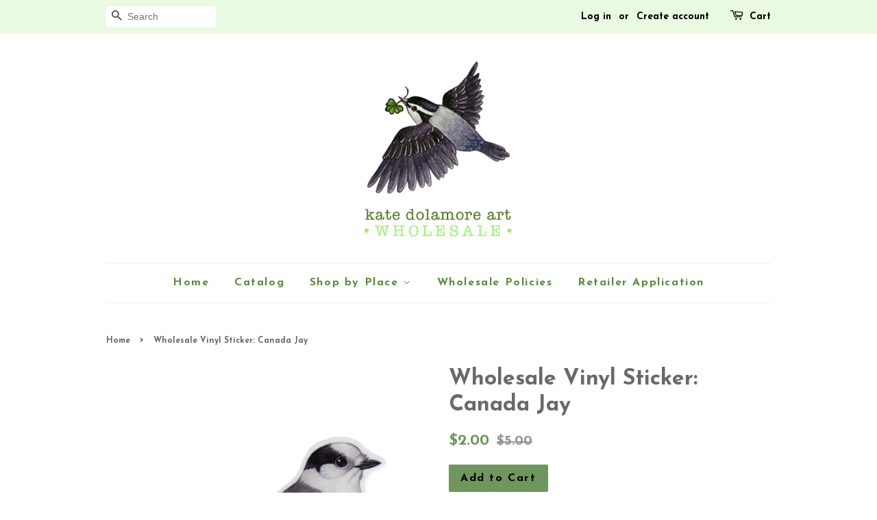

--- FILE ---
content_type: text/html; charset=utf-8
request_url: https://wholesale.katedolamore.com/products/wholesale-vinyl-sticker-canada-jay-1
body_size: 16848
content:
<!doctype html>
<!--[if lt IE 7]><html class="no-js lt-ie9 lt-ie8 lt-ie7" lang="en"> <![endif]-->
<!--[if IE 7]><html class="no-js lt-ie9 lt-ie8" lang="en"> <![endif]-->
<!--[if IE 8]><html class="no-js lt-ie9" lang="en"> <![endif]-->
<!--[if IE 9 ]><html class="ie9 no-js"> <![endif]-->
<!--[if (gt IE 9)|!(IE)]><!--> <html class="no-js"> <!--<![endif]-->
<head>

  <!-- Basic page needs ================================================== -->
  <meta charset="utf-8">
  <meta http-equiv="X-UA-Compatible" content="IE=edge,chrome=1">

  

  <!-- Title and description ================================================== -->
  <title>
  Wholesale Vinyl Sticker: Canada Jay &ndash; Kate Dolamore Art Wholesale
  </title>

  
  <meta name="description" content="Wholesale minimum: 6* This sticker featuring my watercolor painting of a Canada Jay is made of a durable vinyl, laminated to protect against scratches, rain, and sun. It measures 3.75&quot; inches across and has a matte finish. It can be used on water bottles, laptops, cars, planners, mail boxes, etc.   This item is loose w">
  

  <!-- Social meta ================================================== -->
  

  <meta property="og:type" content="product">
  <meta property="og:title" content="Wholesale Vinyl Sticker: Canada Jay">
  <meta property="og:url" content="https://wholesale.katedolamore.com/products/wholesale-vinyl-sticker-canada-jay-1">
  
  <meta property="og:image" content="http://wholesale.katedolamore.com/cdn/shop/products/grayjaysticker_grande.jpg?v=1679923546">
  <meta property="og:image:secure_url" content="https://wholesale.katedolamore.com/cdn/shop/products/grayjaysticker_grande.jpg?v=1679923546">
  
  <meta property="og:price:amount" content="2.00">
  <meta property="og:price:currency" content="USD">


  <meta property="og:description" content="Wholesale minimum: 6* This sticker featuring my watercolor painting of a Canada Jay is made of a durable vinyl, laminated to protect against scratches, rain, and sun. It measures 3.75&quot; inches across and has a matte finish. It can be used on water bottles, laptops, cars, planners, mail boxes, etc.   This item is loose w">

<meta property="og:site_name" content="Kate Dolamore Art Wholesale">


  <meta name="twitter:card" content="summary">



  <meta name="twitter:title" content="Wholesale Vinyl Sticker: Canada Jay">
  <meta name="twitter:description" content="
Wholesale minimum: 6*

This sticker featuring my watercolor painting of a Canada Jay is made of a durable vinyl, laminated to protect against scratches, rain, and sun. It measures 3.75&quot; inches across">



  <!-- Helpers ================================================== -->
  <link rel="canonical" href="https://wholesale.katedolamore.com/products/wholesale-vinyl-sticker-canada-jay-1">
  <meta name="viewport" content="width=device-width,initial-scale=1">
  <meta name="theme-color" content="#6f975d">

  <!-- CSS ================================================== -->
  <link href="//wholesale.katedolamore.com/cdn/shop/t/2/assets/timber.scss.css?v=164130058898774514331696184163" rel="stylesheet" type="text/css" media="all" />
  <link href="//wholesale.katedolamore.com/cdn/shop/t/2/assets/theme.scss.css?v=141395370519575186381696184163" rel="stylesheet" type="text/css" media="all" />

  

  
    
    
    <link href="//fonts.googleapis.com/css?family=Josefin+Sans:700" rel="stylesheet" type="text/css" media="all" />
  


  
    
    
    <link href="//fonts.googleapis.com/css?family=Josefin+Sans:700" rel="stylesheet" type="text/css" media="all" />
  



  <script>
    window.theme = window.theme || {};

    var theme = {
      strings: {
        zoomClose: "Close (Esc)",
        zoomPrev: "Previous (Left arrow key)",
        zoomNext: "Next (Right arrow key)"
      },
      settings: {
        // Adding some settings to allow the editor to update correctly when they are changed
        themeBgImage: false,
        customBgImage: '',
        enableWideLayout: false,
        typeAccentTransform: false,
        typeAccentSpacing: true,
        baseFontSize: '16px',
        headerBaseFontSize: '32px',
        accentFontSize: '16px'
      },
      variables: {
        mediaQueryMedium: 'screen and (max-width: 768px)',
        bpSmall: false
      },
      moneyFormat: "${{amount}}"
    }

    document.documentElement.className = document.documentElement.className.replace('no-js', 'supports-js');
  </script>

  <!-- Header hook for plugins ================================================== -->
  <script>window.performance && window.performance.mark && window.performance.mark('shopify.content_for_header.start');</script><meta id="shopify-digital-wallet" name="shopify-digital-wallet" content="/33876017289/digital_wallets/dialog">
<meta name="shopify-checkout-api-token" content="f8a188d94c890dd79ea5a6d189faee78">
<meta id="in-context-paypal-metadata" data-shop-id="33876017289" data-venmo-supported="false" data-environment="production" data-locale="en_US" data-paypal-v4="true" data-currency="USD">
<link rel="alternate" type="application/json+oembed" href="https://wholesale.katedolamore.com/products/wholesale-vinyl-sticker-canada-jay-1.oembed">
<script async="async" src="/checkouts/internal/preloads.js?locale=en-US"></script>
<script id="apple-pay-shop-capabilities" type="application/json">{"shopId":33876017289,"countryCode":"US","currencyCode":"USD","merchantCapabilities":["supports3DS"],"merchantId":"gid:\/\/shopify\/Shop\/33876017289","merchantName":"Kate Dolamore Art Wholesale","requiredBillingContactFields":["postalAddress","email"],"requiredShippingContactFields":["postalAddress","email"],"shippingType":"shipping","supportedNetworks":["visa","masterCard","amex","discover","elo","jcb"],"total":{"type":"pending","label":"Kate Dolamore Art Wholesale","amount":"1.00"},"shopifyPaymentsEnabled":true,"supportsSubscriptions":true}</script>
<script id="shopify-features" type="application/json">{"accessToken":"f8a188d94c890dd79ea5a6d189faee78","betas":["rich-media-storefront-analytics"],"domain":"wholesale.katedolamore.com","predictiveSearch":true,"shopId":33876017289,"locale":"en"}</script>
<script>var Shopify = Shopify || {};
Shopify.shop = "kate-dolamore-art-wholesale.myshopify.com";
Shopify.locale = "en";
Shopify.currency = {"active":"USD","rate":"1.0"};
Shopify.country = "US";
Shopify.theme = {"name":"Theme export  shop-katedolamore-com-minimal  25...","id":89456312457,"schema_name":"Minimal","schema_version":"3.3.0","theme_store_id":null,"role":"main"};
Shopify.theme.handle = "null";
Shopify.theme.style = {"id":null,"handle":null};
Shopify.cdnHost = "wholesale.katedolamore.com/cdn";
Shopify.routes = Shopify.routes || {};
Shopify.routes.root = "/";</script>
<script type="module">!function(o){(o.Shopify=o.Shopify||{}).modules=!0}(window);</script>
<script>!function(o){function n(){var o=[];function n(){o.push(Array.prototype.slice.apply(arguments))}return n.q=o,n}var t=o.Shopify=o.Shopify||{};t.loadFeatures=n(),t.autoloadFeatures=n()}(window);</script>
<script id="shop-js-analytics" type="application/json">{"pageType":"product"}</script>
<script defer="defer" async type="module" src="//wholesale.katedolamore.com/cdn/shopifycloud/shop-js/modules/v2/client.init-shop-cart-sync_BT-GjEfc.en.esm.js"></script>
<script defer="defer" async type="module" src="//wholesale.katedolamore.com/cdn/shopifycloud/shop-js/modules/v2/chunk.common_D58fp_Oc.esm.js"></script>
<script defer="defer" async type="module" src="//wholesale.katedolamore.com/cdn/shopifycloud/shop-js/modules/v2/chunk.modal_xMitdFEc.esm.js"></script>
<script type="module">
  await import("//wholesale.katedolamore.com/cdn/shopifycloud/shop-js/modules/v2/client.init-shop-cart-sync_BT-GjEfc.en.esm.js");
await import("//wholesale.katedolamore.com/cdn/shopifycloud/shop-js/modules/v2/chunk.common_D58fp_Oc.esm.js");
await import("//wholesale.katedolamore.com/cdn/shopifycloud/shop-js/modules/v2/chunk.modal_xMitdFEc.esm.js");

  window.Shopify.SignInWithShop?.initShopCartSync?.({"fedCMEnabled":true,"windoidEnabled":true});

</script>
<script id="__st">var __st={"a":33876017289,"offset":-18000,"reqid":"3d7e4125-a2f2-4acc-a46f-d9863f66f918-1769443727","pageurl":"wholesale.katedolamore.com\/products\/wholesale-vinyl-sticker-canada-jay-1","u":"4ed910a8f77e","p":"product","rtyp":"product","rid":7178409902217};</script>
<script>window.ShopifyPaypalV4VisibilityTracking = true;</script>
<script id="captcha-bootstrap">!function(){'use strict';const t='contact',e='account',n='new_comment',o=[[t,t],['blogs',n],['comments',n],[t,'customer']],c=[[e,'customer_login'],[e,'guest_login'],[e,'recover_customer_password'],[e,'create_customer']],r=t=>t.map((([t,e])=>`form[action*='/${t}']:not([data-nocaptcha='true']) input[name='form_type'][value='${e}']`)).join(','),a=t=>()=>t?[...document.querySelectorAll(t)].map((t=>t.form)):[];function s(){const t=[...o],e=r(t);return a(e)}const i='password',u='form_key',d=['recaptcha-v3-token','g-recaptcha-response','h-captcha-response',i],f=()=>{try{return window.sessionStorage}catch{return}},m='__shopify_v',_=t=>t.elements[u];function p(t,e,n=!1){try{const o=window.sessionStorage,c=JSON.parse(o.getItem(e)),{data:r}=function(t){const{data:e,action:n}=t;return t[m]||n?{data:e,action:n}:{data:t,action:n}}(c);for(const[e,n]of Object.entries(r))t.elements[e]&&(t.elements[e].value=n);n&&o.removeItem(e)}catch(o){console.error('form repopulation failed',{error:o})}}const l='form_type',E='cptcha';function T(t){t.dataset[E]=!0}const w=window,h=w.document,L='Shopify',v='ce_forms',y='captcha';let A=!1;((t,e)=>{const n=(g='f06e6c50-85a8-45c8-87d0-21a2b65856fe',I='https://cdn.shopify.com/shopifycloud/storefront-forms-hcaptcha/ce_storefront_forms_captcha_hcaptcha.v1.5.2.iife.js',D={infoText:'Protected by hCaptcha',privacyText:'Privacy',termsText:'Terms'},(t,e,n)=>{const o=w[L][v],c=o.bindForm;if(c)return c(t,g,e,D).then(n);var r;o.q.push([[t,g,e,D],n]),r=I,A||(h.body.append(Object.assign(h.createElement('script'),{id:'captcha-provider',async:!0,src:r})),A=!0)});var g,I,D;w[L]=w[L]||{},w[L][v]=w[L][v]||{},w[L][v].q=[],w[L][y]=w[L][y]||{},w[L][y].protect=function(t,e){n(t,void 0,e),T(t)},Object.freeze(w[L][y]),function(t,e,n,w,h,L){const[v,y,A,g]=function(t,e,n){const i=e?o:[],u=t?c:[],d=[...i,...u],f=r(d),m=r(i),_=r(d.filter((([t,e])=>n.includes(e))));return[a(f),a(m),a(_),s()]}(w,h,L),I=t=>{const e=t.target;return e instanceof HTMLFormElement?e:e&&e.form},D=t=>v().includes(t);t.addEventListener('submit',(t=>{const e=I(t);if(!e)return;const n=D(e)&&!e.dataset.hcaptchaBound&&!e.dataset.recaptchaBound,o=_(e),c=g().includes(e)&&(!o||!o.value);(n||c)&&t.preventDefault(),c&&!n&&(function(t){try{if(!f())return;!function(t){const e=f();if(!e)return;const n=_(t);if(!n)return;const o=n.value;o&&e.removeItem(o)}(t);const e=Array.from(Array(32),(()=>Math.random().toString(36)[2])).join('');!function(t,e){_(t)||t.append(Object.assign(document.createElement('input'),{type:'hidden',name:u})),t.elements[u].value=e}(t,e),function(t,e){const n=f();if(!n)return;const o=[...t.querySelectorAll(`input[type='${i}']`)].map((({name:t})=>t)),c=[...d,...o],r={};for(const[a,s]of new FormData(t).entries())c.includes(a)||(r[a]=s);n.setItem(e,JSON.stringify({[m]:1,action:t.action,data:r}))}(t,e)}catch(e){console.error('failed to persist form',e)}}(e),e.submit())}));const S=(t,e)=>{t&&!t.dataset[E]&&(n(t,e.some((e=>e===t))),T(t))};for(const o of['focusin','change'])t.addEventListener(o,(t=>{const e=I(t);D(e)&&S(e,y())}));const B=e.get('form_key'),M=e.get(l),P=B&&M;t.addEventListener('DOMContentLoaded',(()=>{const t=y();if(P)for(const e of t)e.elements[l].value===M&&p(e,B);[...new Set([...A(),...v().filter((t=>'true'===t.dataset.shopifyCaptcha))])].forEach((e=>S(e,t)))}))}(h,new URLSearchParams(w.location.search),n,t,e,['guest_login'])})(!0,!0)}();</script>
<script integrity="sha256-4kQ18oKyAcykRKYeNunJcIwy7WH5gtpwJnB7kiuLZ1E=" data-source-attribution="shopify.loadfeatures" defer="defer" src="//wholesale.katedolamore.com/cdn/shopifycloud/storefront/assets/storefront/load_feature-a0a9edcb.js" crossorigin="anonymous"></script>
<script data-source-attribution="shopify.dynamic_checkout.dynamic.init">var Shopify=Shopify||{};Shopify.PaymentButton=Shopify.PaymentButton||{isStorefrontPortableWallets:!0,init:function(){window.Shopify.PaymentButton.init=function(){};var t=document.createElement("script");t.src="https://wholesale.katedolamore.com/cdn/shopifycloud/portable-wallets/latest/portable-wallets.en.js",t.type="module",document.head.appendChild(t)}};
</script>
<script data-source-attribution="shopify.dynamic_checkout.buyer_consent">
  function portableWalletsHideBuyerConsent(e){var t=document.getElementById("shopify-buyer-consent"),n=document.getElementById("shopify-subscription-policy-button");t&&n&&(t.classList.add("hidden"),t.setAttribute("aria-hidden","true"),n.removeEventListener("click",e))}function portableWalletsShowBuyerConsent(e){var t=document.getElementById("shopify-buyer-consent"),n=document.getElementById("shopify-subscription-policy-button");t&&n&&(t.classList.remove("hidden"),t.removeAttribute("aria-hidden"),n.addEventListener("click",e))}window.Shopify?.PaymentButton&&(window.Shopify.PaymentButton.hideBuyerConsent=portableWalletsHideBuyerConsent,window.Shopify.PaymentButton.showBuyerConsent=portableWalletsShowBuyerConsent);
</script>
<script data-source-attribution="shopify.dynamic_checkout.cart.bootstrap">document.addEventListener("DOMContentLoaded",(function(){function t(){return document.querySelector("shopify-accelerated-checkout-cart, shopify-accelerated-checkout")}if(t())Shopify.PaymentButton.init();else{new MutationObserver((function(e,n){t()&&(Shopify.PaymentButton.init(),n.disconnect())})).observe(document.body,{childList:!0,subtree:!0})}}));
</script>
<link id="shopify-accelerated-checkout-styles" rel="stylesheet" media="screen" href="https://wholesale.katedolamore.com/cdn/shopifycloud/portable-wallets/latest/accelerated-checkout-backwards-compat.css" crossorigin="anonymous">
<style id="shopify-accelerated-checkout-cart">
        #shopify-buyer-consent {
  margin-top: 1em;
  display: inline-block;
  width: 100%;
}

#shopify-buyer-consent.hidden {
  display: none;
}

#shopify-subscription-policy-button {
  background: none;
  border: none;
  padding: 0;
  text-decoration: underline;
  font-size: inherit;
  cursor: pointer;
}

#shopify-subscription-policy-button::before {
  box-shadow: none;
}

      </style>

<script>window.performance && window.performance.mark && window.performance.mark('shopify.content_for_header.end');</script>

  

<!--[if lt IE 9]>
<script src="//cdnjs.cloudflare.com/ajax/libs/html5shiv/3.7.2/html5shiv.min.js" type="text/javascript"></script>
<link href="//wholesale.katedolamore.com/cdn/shop/t/2/assets/respond-proxy.html" id="respond-proxy" rel="respond-proxy" />
<link href="//wholesale.katedolamore.com/search?q=ad62da12dc65474d767588c3fca754ab" id="respond-redirect" rel="respond-redirect" />
<script src="//wholesale.katedolamore.com/search?q=ad62da12dc65474d767588c3fca754ab" type="text/javascript"></script>
<![endif]-->


  <script src="//ajax.googleapis.com/ajax/libs/jquery/2.2.3/jquery.min.js" type="text/javascript"></script>

  <!--[if (gt IE 9)|!(IE)]><!--><script src="//wholesale.katedolamore.com/cdn/shop/t/2/assets/lazysizes.min.js?v=172743651710887164711582687669" async="async"></script><!--<![endif]-->
  <!--[if lte IE 9]><script src="//wholesale.katedolamore.com/cdn/shop/t/2/assets/lazysizes.min.js?v=172743651710887164711582687669"></script><![endif]-->

  
  
  
  

<link href="https://monorail-edge.shopifysvc.com" rel="dns-prefetch">
<script>(function(){if ("sendBeacon" in navigator && "performance" in window) {try {var session_token_from_headers = performance.getEntriesByType('navigation')[0].serverTiming.find(x => x.name == '_s').description;} catch {var session_token_from_headers = undefined;}var session_cookie_matches = document.cookie.match(/_shopify_s=([^;]*)/);var session_token_from_cookie = session_cookie_matches && session_cookie_matches.length === 2 ? session_cookie_matches[1] : "";var session_token = session_token_from_headers || session_token_from_cookie || "";function handle_abandonment_event(e) {var entries = performance.getEntries().filter(function(entry) {return /monorail-edge.shopifysvc.com/.test(entry.name);});if (!window.abandonment_tracked && entries.length === 0) {window.abandonment_tracked = true;var currentMs = Date.now();var navigation_start = performance.timing.navigationStart;var payload = {shop_id: 33876017289,url: window.location.href,navigation_start,duration: currentMs - navigation_start,session_token,page_type: "product"};window.navigator.sendBeacon("https://monorail-edge.shopifysvc.com/v1/produce", JSON.stringify({schema_id: "online_store_buyer_site_abandonment/1.1",payload: payload,metadata: {event_created_at_ms: currentMs,event_sent_at_ms: currentMs}}));}}window.addEventListener('pagehide', handle_abandonment_event);}}());</script>
<script id="web-pixels-manager-setup">(function e(e,d,r,n,o){if(void 0===o&&(o={}),!Boolean(null===(a=null===(i=window.Shopify)||void 0===i?void 0:i.analytics)||void 0===a?void 0:a.replayQueue)){var i,a;window.Shopify=window.Shopify||{};var t=window.Shopify;t.analytics=t.analytics||{};var s=t.analytics;s.replayQueue=[],s.publish=function(e,d,r){return s.replayQueue.push([e,d,r]),!0};try{self.performance.mark("wpm:start")}catch(e){}var l=function(){var e={modern:/Edge?\/(1{2}[4-9]|1[2-9]\d|[2-9]\d{2}|\d{4,})\.\d+(\.\d+|)|Firefox\/(1{2}[4-9]|1[2-9]\d|[2-9]\d{2}|\d{4,})\.\d+(\.\d+|)|Chrom(ium|e)\/(9{2}|\d{3,})\.\d+(\.\d+|)|(Maci|X1{2}).+ Version\/(15\.\d+|(1[6-9]|[2-9]\d|\d{3,})\.\d+)([,.]\d+|)( \(\w+\)|)( Mobile\/\w+|) Safari\/|Chrome.+OPR\/(9{2}|\d{3,})\.\d+\.\d+|(CPU[ +]OS|iPhone[ +]OS|CPU[ +]iPhone|CPU IPhone OS|CPU iPad OS)[ +]+(15[._]\d+|(1[6-9]|[2-9]\d|\d{3,})[._]\d+)([._]\d+|)|Android:?[ /-](13[3-9]|1[4-9]\d|[2-9]\d{2}|\d{4,})(\.\d+|)(\.\d+|)|Android.+Firefox\/(13[5-9]|1[4-9]\d|[2-9]\d{2}|\d{4,})\.\d+(\.\d+|)|Android.+Chrom(ium|e)\/(13[3-9]|1[4-9]\d|[2-9]\d{2}|\d{4,})\.\d+(\.\d+|)|SamsungBrowser\/([2-9]\d|\d{3,})\.\d+/,legacy:/Edge?\/(1[6-9]|[2-9]\d|\d{3,})\.\d+(\.\d+|)|Firefox\/(5[4-9]|[6-9]\d|\d{3,})\.\d+(\.\d+|)|Chrom(ium|e)\/(5[1-9]|[6-9]\d|\d{3,})\.\d+(\.\d+|)([\d.]+$|.*Safari\/(?![\d.]+ Edge\/[\d.]+$))|(Maci|X1{2}).+ Version\/(10\.\d+|(1[1-9]|[2-9]\d|\d{3,})\.\d+)([,.]\d+|)( \(\w+\)|)( Mobile\/\w+|) Safari\/|Chrome.+OPR\/(3[89]|[4-9]\d|\d{3,})\.\d+\.\d+|(CPU[ +]OS|iPhone[ +]OS|CPU[ +]iPhone|CPU IPhone OS|CPU iPad OS)[ +]+(10[._]\d+|(1[1-9]|[2-9]\d|\d{3,})[._]\d+)([._]\d+|)|Android:?[ /-](13[3-9]|1[4-9]\d|[2-9]\d{2}|\d{4,})(\.\d+|)(\.\d+|)|Mobile Safari.+OPR\/([89]\d|\d{3,})\.\d+\.\d+|Android.+Firefox\/(13[5-9]|1[4-9]\d|[2-9]\d{2}|\d{4,})\.\d+(\.\d+|)|Android.+Chrom(ium|e)\/(13[3-9]|1[4-9]\d|[2-9]\d{2}|\d{4,})\.\d+(\.\d+|)|Android.+(UC? ?Browser|UCWEB|U3)[ /]?(15\.([5-9]|\d{2,})|(1[6-9]|[2-9]\d|\d{3,})\.\d+)\.\d+|SamsungBrowser\/(5\.\d+|([6-9]|\d{2,})\.\d+)|Android.+MQ{2}Browser\/(14(\.(9|\d{2,})|)|(1[5-9]|[2-9]\d|\d{3,})(\.\d+|))(\.\d+|)|K[Aa][Ii]OS\/(3\.\d+|([4-9]|\d{2,})\.\d+)(\.\d+|)/},d=e.modern,r=e.legacy,n=navigator.userAgent;return n.match(d)?"modern":n.match(r)?"legacy":"unknown"}(),u="modern"===l?"modern":"legacy",c=(null!=n?n:{modern:"",legacy:""})[u],f=function(e){return[e.baseUrl,"/wpm","/b",e.hashVersion,"modern"===e.buildTarget?"m":"l",".js"].join("")}({baseUrl:d,hashVersion:r,buildTarget:u}),m=function(e){var d=e.version,r=e.bundleTarget,n=e.surface,o=e.pageUrl,i=e.monorailEndpoint;return{emit:function(e){var a=e.status,t=e.errorMsg,s=(new Date).getTime(),l=JSON.stringify({metadata:{event_sent_at_ms:s},events:[{schema_id:"web_pixels_manager_load/3.1",payload:{version:d,bundle_target:r,page_url:o,status:a,surface:n,error_msg:t},metadata:{event_created_at_ms:s}}]});if(!i)return console&&console.warn&&console.warn("[Web Pixels Manager] No Monorail endpoint provided, skipping logging."),!1;try{return self.navigator.sendBeacon.bind(self.navigator)(i,l)}catch(e){}var u=new XMLHttpRequest;try{return u.open("POST",i,!0),u.setRequestHeader("Content-Type","text/plain"),u.send(l),!0}catch(e){return console&&console.warn&&console.warn("[Web Pixels Manager] Got an unhandled error while logging to Monorail."),!1}}}}({version:r,bundleTarget:l,surface:e.surface,pageUrl:self.location.href,monorailEndpoint:e.monorailEndpoint});try{o.browserTarget=l,function(e){var d=e.src,r=e.async,n=void 0===r||r,o=e.onload,i=e.onerror,a=e.sri,t=e.scriptDataAttributes,s=void 0===t?{}:t,l=document.createElement("script"),u=document.querySelector("head"),c=document.querySelector("body");if(l.async=n,l.src=d,a&&(l.integrity=a,l.crossOrigin="anonymous"),s)for(var f in s)if(Object.prototype.hasOwnProperty.call(s,f))try{l.dataset[f]=s[f]}catch(e){}if(o&&l.addEventListener("load",o),i&&l.addEventListener("error",i),u)u.appendChild(l);else{if(!c)throw new Error("Did not find a head or body element to append the script");c.appendChild(l)}}({src:f,async:!0,onload:function(){if(!function(){var e,d;return Boolean(null===(d=null===(e=window.Shopify)||void 0===e?void 0:e.analytics)||void 0===d?void 0:d.initialized)}()){var d=window.webPixelsManager.init(e)||void 0;if(d){var r=window.Shopify.analytics;r.replayQueue.forEach((function(e){var r=e[0],n=e[1],o=e[2];d.publishCustomEvent(r,n,o)})),r.replayQueue=[],r.publish=d.publishCustomEvent,r.visitor=d.visitor,r.initialized=!0}}},onerror:function(){return m.emit({status:"failed",errorMsg:"".concat(f," has failed to load")})},sri:function(e){var d=/^sha384-[A-Za-z0-9+/=]+$/;return"string"==typeof e&&d.test(e)}(c)?c:"",scriptDataAttributes:o}),m.emit({status:"loading"})}catch(e){m.emit({status:"failed",errorMsg:(null==e?void 0:e.message)||"Unknown error"})}}})({shopId: 33876017289,storefrontBaseUrl: "https://wholesale.katedolamore.com",extensionsBaseUrl: "https://extensions.shopifycdn.com/cdn/shopifycloud/web-pixels-manager",monorailEndpoint: "https://monorail-edge.shopifysvc.com/unstable/produce_batch",surface: "storefront-renderer",enabledBetaFlags: ["2dca8a86"],webPixelsConfigList: [{"id":"shopify-app-pixel","configuration":"{}","eventPayloadVersion":"v1","runtimeContext":"STRICT","scriptVersion":"0450","apiClientId":"shopify-pixel","type":"APP","privacyPurposes":["ANALYTICS","MARKETING"]},{"id":"shopify-custom-pixel","eventPayloadVersion":"v1","runtimeContext":"LAX","scriptVersion":"0450","apiClientId":"shopify-pixel","type":"CUSTOM","privacyPurposes":["ANALYTICS","MARKETING"]}],isMerchantRequest: false,initData: {"shop":{"name":"Kate Dolamore Art Wholesale","paymentSettings":{"currencyCode":"USD"},"myshopifyDomain":"kate-dolamore-art-wholesale.myshopify.com","countryCode":"US","storefrontUrl":"https:\/\/wholesale.katedolamore.com"},"customer":null,"cart":null,"checkout":null,"productVariants":[{"price":{"amount":2.0,"currencyCode":"USD"},"product":{"title":"Wholesale Vinyl Sticker: Canada Jay","vendor":"Kate Dolamore Art","id":"7178409902217","untranslatedTitle":"Wholesale Vinyl Sticker: Canada Jay","url":"\/products\/wholesale-vinyl-sticker-canada-jay-1","type":"Stickers"},"id":"41205321171081","image":{"src":"\/\/wholesale.katedolamore.com\/cdn\/shop\/products\/grayjaysticker.jpg?v=1679923546"},"sku":"","title":"Default Title","untranslatedTitle":"Default Title"}],"purchasingCompany":null},},"https://wholesale.katedolamore.com/cdn","fcfee988w5aeb613cpc8e4bc33m6693e112",{"modern":"","legacy":""},{"shopId":"33876017289","storefrontBaseUrl":"https:\/\/wholesale.katedolamore.com","extensionBaseUrl":"https:\/\/extensions.shopifycdn.com\/cdn\/shopifycloud\/web-pixels-manager","surface":"storefront-renderer","enabledBetaFlags":"[\"2dca8a86\"]","isMerchantRequest":"false","hashVersion":"fcfee988w5aeb613cpc8e4bc33m6693e112","publish":"custom","events":"[[\"page_viewed\",{}],[\"product_viewed\",{\"productVariant\":{\"price\":{\"amount\":2.0,\"currencyCode\":\"USD\"},\"product\":{\"title\":\"Wholesale Vinyl Sticker: Canada Jay\",\"vendor\":\"Kate Dolamore Art\",\"id\":\"7178409902217\",\"untranslatedTitle\":\"Wholesale Vinyl Sticker: Canada Jay\",\"url\":\"\/products\/wholesale-vinyl-sticker-canada-jay-1\",\"type\":\"Stickers\"},\"id\":\"41205321171081\",\"image\":{\"src\":\"\/\/wholesale.katedolamore.com\/cdn\/shop\/products\/grayjaysticker.jpg?v=1679923546\"},\"sku\":\"\",\"title\":\"Default Title\",\"untranslatedTitle\":\"Default Title\"}}]]"});</script><script>
  window.ShopifyAnalytics = window.ShopifyAnalytics || {};
  window.ShopifyAnalytics.meta = window.ShopifyAnalytics.meta || {};
  window.ShopifyAnalytics.meta.currency = 'USD';
  var meta = {"product":{"id":7178409902217,"gid":"gid:\/\/shopify\/Product\/7178409902217","vendor":"Kate Dolamore Art","type":"Stickers","handle":"wholesale-vinyl-sticker-canada-jay-1","variants":[{"id":41205321171081,"price":200,"name":"Wholesale Vinyl Sticker: Canada Jay","public_title":null,"sku":""}],"remote":false},"page":{"pageType":"product","resourceType":"product","resourceId":7178409902217,"requestId":"3d7e4125-a2f2-4acc-a46f-d9863f66f918-1769443727"}};
  for (var attr in meta) {
    window.ShopifyAnalytics.meta[attr] = meta[attr];
  }
</script>
<script class="analytics">
  (function () {
    var customDocumentWrite = function(content) {
      var jquery = null;

      if (window.jQuery) {
        jquery = window.jQuery;
      } else if (window.Checkout && window.Checkout.$) {
        jquery = window.Checkout.$;
      }

      if (jquery) {
        jquery('body').append(content);
      }
    };

    var hasLoggedConversion = function(token) {
      if (token) {
        return document.cookie.indexOf('loggedConversion=' + token) !== -1;
      }
      return false;
    }

    var setCookieIfConversion = function(token) {
      if (token) {
        var twoMonthsFromNow = new Date(Date.now());
        twoMonthsFromNow.setMonth(twoMonthsFromNow.getMonth() + 2);

        document.cookie = 'loggedConversion=' + token + '; expires=' + twoMonthsFromNow;
      }
    }

    var trekkie = window.ShopifyAnalytics.lib = window.trekkie = window.trekkie || [];
    if (trekkie.integrations) {
      return;
    }
    trekkie.methods = [
      'identify',
      'page',
      'ready',
      'track',
      'trackForm',
      'trackLink'
    ];
    trekkie.factory = function(method) {
      return function() {
        var args = Array.prototype.slice.call(arguments);
        args.unshift(method);
        trekkie.push(args);
        return trekkie;
      };
    };
    for (var i = 0; i < trekkie.methods.length; i++) {
      var key = trekkie.methods[i];
      trekkie[key] = trekkie.factory(key);
    }
    trekkie.load = function(config) {
      trekkie.config = config || {};
      trekkie.config.initialDocumentCookie = document.cookie;
      var first = document.getElementsByTagName('script')[0];
      var script = document.createElement('script');
      script.type = 'text/javascript';
      script.onerror = function(e) {
        var scriptFallback = document.createElement('script');
        scriptFallback.type = 'text/javascript';
        scriptFallback.onerror = function(error) {
                var Monorail = {
      produce: function produce(monorailDomain, schemaId, payload) {
        var currentMs = new Date().getTime();
        var event = {
          schema_id: schemaId,
          payload: payload,
          metadata: {
            event_created_at_ms: currentMs,
            event_sent_at_ms: currentMs
          }
        };
        return Monorail.sendRequest("https://" + monorailDomain + "/v1/produce", JSON.stringify(event));
      },
      sendRequest: function sendRequest(endpointUrl, payload) {
        // Try the sendBeacon API
        if (window && window.navigator && typeof window.navigator.sendBeacon === 'function' && typeof window.Blob === 'function' && !Monorail.isIos12()) {
          var blobData = new window.Blob([payload], {
            type: 'text/plain'
          });

          if (window.navigator.sendBeacon(endpointUrl, blobData)) {
            return true;
          } // sendBeacon was not successful

        } // XHR beacon

        var xhr = new XMLHttpRequest();

        try {
          xhr.open('POST', endpointUrl);
          xhr.setRequestHeader('Content-Type', 'text/plain');
          xhr.send(payload);
        } catch (e) {
          console.log(e);
        }

        return false;
      },
      isIos12: function isIos12() {
        return window.navigator.userAgent.lastIndexOf('iPhone; CPU iPhone OS 12_') !== -1 || window.navigator.userAgent.lastIndexOf('iPad; CPU OS 12_') !== -1;
      }
    };
    Monorail.produce('monorail-edge.shopifysvc.com',
      'trekkie_storefront_load_errors/1.1',
      {shop_id: 33876017289,
      theme_id: 89456312457,
      app_name: "storefront",
      context_url: window.location.href,
      source_url: "//wholesale.katedolamore.com/cdn/s/trekkie.storefront.8d95595f799fbf7e1d32231b9a28fd43b70c67d3.min.js"});

        };
        scriptFallback.async = true;
        scriptFallback.src = '//wholesale.katedolamore.com/cdn/s/trekkie.storefront.8d95595f799fbf7e1d32231b9a28fd43b70c67d3.min.js';
        first.parentNode.insertBefore(scriptFallback, first);
      };
      script.async = true;
      script.src = '//wholesale.katedolamore.com/cdn/s/trekkie.storefront.8d95595f799fbf7e1d32231b9a28fd43b70c67d3.min.js';
      first.parentNode.insertBefore(script, first);
    };
    trekkie.load(
      {"Trekkie":{"appName":"storefront","development":false,"defaultAttributes":{"shopId":33876017289,"isMerchantRequest":null,"themeId":89456312457,"themeCityHash":"5438309260361232306","contentLanguage":"en","currency":"USD","eventMetadataId":"71d69a7c-1efc-49e5-a69d-4713e1d03d44"},"isServerSideCookieWritingEnabled":true,"monorailRegion":"shop_domain","enabledBetaFlags":["65f19447"]},"Session Attribution":{},"S2S":{"facebookCapiEnabled":false,"source":"trekkie-storefront-renderer","apiClientId":580111}}
    );

    var loaded = false;
    trekkie.ready(function() {
      if (loaded) return;
      loaded = true;

      window.ShopifyAnalytics.lib = window.trekkie;

      var originalDocumentWrite = document.write;
      document.write = customDocumentWrite;
      try { window.ShopifyAnalytics.merchantGoogleAnalytics.call(this); } catch(error) {};
      document.write = originalDocumentWrite;

      window.ShopifyAnalytics.lib.page(null,{"pageType":"product","resourceType":"product","resourceId":7178409902217,"requestId":"3d7e4125-a2f2-4acc-a46f-d9863f66f918-1769443727","shopifyEmitted":true});

      var match = window.location.pathname.match(/checkouts\/(.+)\/(thank_you|post_purchase)/)
      var token = match? match[1]: undefined;
      if (!hasLoggedConversion(token)) {
        setCookieIfConversion(token);
        window.ShopifyAnalytics.lib.track("Viewed Product",{"currency":"USD","variantId":41205321171081,"productId":7178409902217,"productGid":"gid:\/\/shopify\/Product\/7178409902217","name":"Wholesale Vinyl Sticker: Canada Jay","price":"2.00","sku":"","brand":"Kate Dolamore Art","variant":null,"category":"Stickers","nonInteraction":true,"remote":false},undefined,undefined,{"shopifyEmitted":true});
      window.ShopifyAnalytics.lib.track("monorail:\/\/trekkie_storefront_viewed_product\/1.1",{"currency":"USD","variantId":41205321171081,"productId":7178409902217,"productGid":"gid:\/\/shopify\/Product\/7178409902217","name":"Wholesale Vinyl Sticker: Canada Jay","price":"2.00","sku":"","brand":"Kate Dolamore Art","variant":null,"category":"Stickers","nonInteraction":true,"remote":false,"referer":"https:\/\/wholesale.katedolamore.com\/products\/wholesale-vinyl-sticker-canada-jay-1"});
      }
    });


        var eventsListenerScript = document.createElement('script');
        eventsListenerScript.async = true;
        eventsListenerScript.src = "//wholesale.katedolamore.com/cdn/shopifycloud/storefront/assets/shop_events_listener-3da45d37.js";
        document.getElementsByTagName('head')[0].appendChild(eventsListenerScript);

})();</script>
<script
  defer
  src="https://wholesale.katedolamore.com/cdn/shopifycloud/perf-kit/shopify-perf-kit-3.0.4.min.js"
  data-application="storefront-renderer"
  data-shop-id="33876017289"
  data-render-region="gcp-us-east1"
  data-page-type="product"
  data-theme-instance-id="89456312457"
  data-theme-name="Minimal"
  data-theme-version="3.3.0"
  data-monorail-region="shop_domain"
  data-resource-timing-sampling-rate="10"
  data-shs="true"
  data-shs-beacon="true"
  data-shs-export-with-fetch="true"
  data-shs-logs-sample-rate="1"
  data-shs-beacon-endpoint="https://wholesale.katedolamore.com/api/collect"
></script>
</head>

<body id="wholesale-vinyl-sticker-canada-jay" class="template-product" >

  <div id="shopify-section-header" class="shopify-section"><style>
  .logo__image-wrapper {
    max-width: 250px;
  }
  /*================= If logo is above navigation ================== */
  
    .site-nav {
      
        border-top: 1px solid #ecedf4;
        border-bottom: 1px solid #ecedf4;
      
      margin-top: 30px;
    }

    
      .logo__image-wrapper {
        margin: 0 auto;
      }
    
  

  /*============ If logo is on the same line as navigation ============ */
  


  
</style>

<div data-section-id="header" data-section-type="header-section">
  <div class="header-bar">
    <div class="wrapper medium-down--hide">
      <div class="post-large--display-table">

        
          <div class="header-bar__left post-large--display-table-cell">

            

            

            
              <div class="header-bar__module header-bar__search">
                


  <form action="/search" method="get" class="header-bar__search-form clearfix" role="search">
    
    <button type="submit" class="btn icon-fallback-text header-bar__search-submit">
      <span class="icon icon-search" aria-hidden="true"></span>
      <span class="fallback-text">Search</span>
    </button>
    <input type="search" name="q" value="" aria-label="Search" class="header-bar__search-input" placeholder="Search">
  </form>


              </div>
            

          </div>
        

        <div class="header-bar__right post-large--display-table-cell">

          
            <ul class="header-bar__module header-bar__module--list">
              
                <li>
                  <a href="https://shopify.com/33876017289/account?locale=en&amp;region_country=US" id="customer_login_link">Log in</a>
                </li>
                <li>or</li>
                <li>
                  <a href="https://shopify.com/33876017289/account?locale=en" id="customer_register_link">Create account</a>
                </li>
              
            </ul>
          

          <div class="header-bar__module">
            <span class="header-bar__sep" aria-hidden="true"></span>
            <a href="/cart" class="cart-page-link">
              <span class="icon icon-cart header-bar__cart-icon" aria-hidden="true"></span>
            </a>
          </div>

          <div class="header-bar__module">
            <a href="/cart" class="cart-page-link">
              Cart
              <span class="cart-count header-bar__cart-count hidden-count">0</span>
            </a>
          </div>

          
            
          

        </div>
      </div>
    </div>
    <div class="wrapper post-large--hide">
      
        <button type="button" class="mobile-nav-trigger" id="MobileNavTrigger" data-menu-state="close">
          <span class="icon icon-hamburger" aria-hidden="true"></span>
          Menu
        </button>
      
      <a href="/cart" class="cart-page-link mobile-cart-page-link">
        <span class="icon icon-cart header-bar__cart-icon" aria-hidden="true"></span>
        Cart <span class="cart-count hidden-count">0</span>
      </a>
    </div>
    <ul id="MobileNav" class="mobile-nav post-large--hide">
  
  
  
  <li class="mobile-nav__link" aria-haspopup="true">
    
      <a href="/" class="mobile-nav">
        Home
      </a>
    
  </li>
  
  
  <li class="mobile-nav__link" aria-haspopup="true">
    
      <a href="/collections" class="mobile-nav">
        Catalog
      </a>
    
  </li>
  
  
  <li class="mobile-nav__link" aria-haspopup="true">
    
      <a href="/pages/shop-by-place" class="mobile-nav__sublist-trigger">
        Shop by Place
        <span class="icon-fallback-text mobile-nav__sublist-expand">
  <span class="icon icon-plus" aria-hidden="true"></span>
  <span class="fallback-text">+</span>
</span>
<span class="icon-fallback-text mobile-nav__sublist-contract">
  <span class="icon icon-minus" aria-hidden="true"></span>
  <span class="fallback-text">-</span>
</span>

      </a>
      <ul class="mobile-nav__sublist">  
        
          <li class="mobile-nav__sublist-link">
            <a href="/collections/alabama">Alabama</a>
          </li>
        
          <li class="mobile-nav__sublist-link">
            <a href="/collections/alaska">Alaska</a>
          </li>
        
          <li class="mobile-nav__sublist-link">
            <a href="/collections/arizona">Arizona</a>
          </li>
        
          <li class="mobile-nav__sublist-link">
            <a href="/collections/arkansas">Arkansas</a>
          </li>
        
          <li class="mobile-nav__sublist-link">
            <a href="/collections/california">California</a>
          </li>
        
          <li class="mobile-nav__sublist-link">
            <a href="/collections/colorado">Colorado</a>
          </li>
        
          <li class="mobile-nav__sublist-link">
            <a href="/collections/connecticut">Connecticut</a>
          </li>
        
          <li class="mobile-nav__sublist-link">
            <a href="/collections/delaware">Delaware</a>
          </li>
        
          <li class="mobile-nav__sublist-link">
            <a href="/collections/florida">Florida</a>
          </li>
        
          <li class="mobile-nav__sublist-link">
            <a href="/collections/georgia">Georgia</a>
          </li>
        
          <li class="mobile-nav__sublist-link">
            <a href="/collections/idaho">Idaho</a>
          </li>
        
          <li class="mobile-nav__sublist-link">
            <a href="/collections/illinois">Illinois</a>
          </li>
        
          <li class="mobile-nav__sublist-link">
            <a href="/collections/indiana">Indiana</a>
          </li>
        
          <li class="mobile-nav__sublist-link">
            <a href="/collections/iowa">Iowa</a>
          </li>
        
          <li class="mobile-nav__sublist-link">
            <a href="/collections/kansas">Kansas</a>
          </li>
        
          <li class="mobile-nav__sublist-link">
            <a href="/collections/kentucky">Kentucky</a>
          </li>
        
          <li class="mobile-nav__sublist-link">
            <a href="/collections/louisiana">Louisiana</a>
          </li>
        
          <li class="mobile-nav__sublist-link">
            <a href="/collections/maine">Maine</a>
          </li>
        
          <li class="mobile-nav__sublist-link">
            <a href="/collections/maryland">Maryland</a>
          </li>
        
          <li class="mobile-nav__sublist-link">
            <a href="/collections/massachusetts">Massachusetts</a>
          </li>
        
          <li class="mobile-nav__sublist-link">
            <a href="/collections/michigan">Michigan</a>
          </li>
        
          <li class="mobile-nav__sublist-link">
            <a href="/collections/minnesota">Minnesota</a>
          </li>
        
          <li class="mobile-nav__sublist-link">
            <a href="/collections/mississippi">Mississippi</a>
          </li>
        
          <li class="mobile-nav__sublist-link">
            <a href="/collections/missouri">Missouri</a>
          </li>
        
          <li class="mobile-nav__sublist-link">
            <a href="/collections/montana">Montana</a>
          </li>
        
          <li class="mobile-nav__sublist-link">
            <a href="/collections/nebraska">Nebraska</a>
          </li>
        
          <li class="mobile-nav__sublist-link">
            <a href="/collections/nevada">Nevada</a>
          </li>
        
          <li class="mobile-nav__sublist-link">
            <a href="/collections/new-hampshire">New Hampshire</a>
          </li>
        
          <li class="mobile-nav__sublist-link">
            <a href="/collections/new-jersey">New Jersey</a>
          </li>
        
          <li class="mobile-nav__sublist-link">
            <a href="/collections/new-mexico">New Mexico</a>
          </li>
        
          <li class="mobile-nav__sublist-link">
            <a href="/collections/new-york">New York</a>
          </li>
        
          <li class="mobile-nav__sublist-link">
            <a href="/collections/north-carolina">North Carolina</a>
          </li>
        
          <li class="mobile-nav__sublist-link">
            <a href="/collections/north-dakota">North Dakota</a>
          </li>
        
          <li class="mobile-nav__sublist-link">
            <a href="/collections/ohio">Ohio</a>
          </li>
        
          <li class="mobile-nav__sublist-link">
            <a href="/collections/oklahoma">Oklahoma</a>
          </li>
        
          <li class="mobile-nav__sublist-link">
            <a href="/collections/oregon">Oregon</a>
          </li>
        
          <li class="mobile-nav__sublist-link">
            <a href="/collections/pennsylvania">Pennsylvania</a>
          </li>
        
          <li class="mobile-nav__sublist-link">
            <a href="/collections/rhode-island">Rhode Island</a>
          </li>
        
          <li class="mobile-nav__sublist-link">
            <a href="/collections/south-carolina">South Carolina</a>
          </li>
        
          <li class="mobile-nav__sublist-link">
            <a href="/collections/south-dakota">South Dakota</a>
          </li>
        
          <li class="mobile-nav__sublist-link">
            <a href="/collections/tennessee">Tennessee</a>
          </li>
        
          <li class="mobile-nav__sublist-link">
            <a href="/collections/texas">Texas</a>
          </li>
        
          <li class="mobile-nav__sublist-link">
            <a href="/collections/utah">Utah</a>
          </li>
        
          <li class="mobile-nav__sublist-link">
            <a href="/collections/vermont">Vermont</a>
          </li>
        
          <li class="mobile-nav__sublist-link">
            <a href="/collections/virginia">Virginia</a>
          </li>
        
          <li class="mobile-nav__sublist-link">
            <a href="/collections/washington">Washington</a>
          </li>
        
          <li class="mobile-nav__sublist-link">
            <a href="/collections/washington-d-c">Washington, D.C.</a>
          </li>
        
          <li class="mobile-nav__sublist-link">
            <a href="/collections/west-virginia">West Virginia</a>
          </li>
        
          <li class="mobile-nav__sublist-link">
            <a href="/collections/wisconsin">Wisconsin</a>
          </li>
        
          <li class="mobile-nav__sublist-link">
            <a href="/collections/wyoming">Wyoming</a>
          </li>
        
      </ul>
    
  </li>
  
  
  <li class="mobile-nav__link" aria-haspopup="true">
    
      <a href="/pages/wholesale-policies" class="mobile-nav">
        Wholesale Policies
      </a>
    
  </li>
  
  
  <li class="mobile-nav__link" aria-haspopup="true">
    
      <a href="/pages/wholesale-application" class="mobile-nav">
        Retailer Application
      </a>
    
  </li>
  

  
    
      <li class="mobile-nav__link">
        <a href="https://shopify.com/33876017289/account?locale=en&amp;region_country=US" id="customer_login_link">Log in</a>
      </li>
      <li class="mobile-nav__link">
        <a href="https://shopify.com/33876017289/account?locale=en" id="customer_register_link">Create account</a>
      </li>
    
  
  
  <li class="mobile-nav__link">
    
      <div class="header-bar__module header-bar__search">
        


  <form action="/search" method="get" class="header-bar__search-form clearfix" role="search">
    
    <button type="submit" class="btn icon-fallback-text header-bar__search-submit">
      <span class="icon icon-search" aria-hidden="true"></span>
      <span class="fallback-text">Search</span>
    </button>
    <input type="search" name="q" value="" aria-label="Search" class="header-bar__search-input" placeholder="Search">
  </form>


      </div>
    
  </li>
  
</ul>

  </div>

  <header class="site-header" role="banner">
    <div class="wrapper">

      
        <div class="grid--full">
          <div class="grid__item">
            
              <div class="h1 site-header__logo" itemscope itemtype="http://schema.org/Organization">
            
              
                <noscript>
                  
                  <div class="logo__image-wrapper">
                    <img src="//wholesale.katedolamore.com/cdn/shop/files/logosquarewholesale_250x.jpg?v=1613792303" alt="Kate Dolamore Art Wholesale" />
                  </div>
                </noscript>
                <div class="logo__image-wrapper supports-js">
                  <a href="/" itemprop="url" style="padding-top:109.8092643051771%;">
                    
                    <img class="logo__image lazyload"
                         src="//wholesale.katedolamore.com/cdn/shop/files/logosquarewholesale_300x300.jpg?v=1613792303"
                         data-src="//wholesale.katedolamore.com/cdn/shop/files/logosquarewholesale_{width}x.jpg?v=1613792303"
                         data-widths="[120, 180, 360, 540, 720, 900, 1080, 1296, 1512, 1728, 1944, 2048]"
                         data-aspectratio="0.9106699751861043"
                         data-sizes="auto"
                         alt="Kate Dolamore Art Wholesale"
                         itemprop="logo">
                  </a>
                </div>
              
            
              </div>
            
            
          </div>
        </div>
        <div class="grid--full medium-down--hide">
          <div class="grid__item">
            
<ul class="site-nav" role="navigation" id="AccessibleNav">
  
    
    
    
      <li >
        <a href="/" class="site-nav__link">Home</a>
      </li>
    
  
    
    
    
      <li >
        <a href="/collections" class="site-nav__link">Catalog</a>
      </li>
    
  
    
    
    
      <li class="site-nav--has-dropdown" aria-haspopup="true">
        <a href="/pages/shop-by-place" class="site-nav__link">
          Shop by Place
          <span class="icon-fallback-text">
            <span class="icon icon-arrow-down" aria-hidden="true"></span>
          </span>
        </a>
        <ul class="site-nav__dropdown">
          
            <li>
              <a href="/collections/alabama" class="site-nav__link">Alabama</a>
            </li>
          
            <li>
              <a href="/collections/alaska" class="site-nav__link">Alaska</a>
            </li>
          
            <li>
              <a href="/collections/arizona" class="site-nav__link">Arizona</a>
            </li>
          
            <li>
              <a href="/collections/arkansas" class="site-nav__link">Arkansas</a>
            </li>
          
            <li>
              <a href="/collections/california" class="site-nav__link">California</a>
            </li>
          
            <li>
              <a href="/collections/colorado" class="site-nav__link">Colorado</a>
            </li>
          
            <li>
              <a href="/collections/connecticut" class="site-nav__link">Connecticut</a>
            </li>
          
            <li>
              <a href="/collections/delaware" class="site-nav__link">Delaware</a>
            </li>
          
            <li>
              <a href="/collections/florida" class="site-nav__link">Florida</a>
            </li>
          
            <li>
              <a href="/collections/georgia" class="site-nav__link">Georgia</a>
            </li>
          
            <li>
              <a href="/collections/idaho" class="site-nav__link">Idaho</a>
            </li>
          
            <li>
              <a href="/collections/illinois" class="site-nav__link">Illinois</a>
            </li>
          
            <li>
              <a href="/collections/indiana" class="site-nav__link">Indiana</a>
            </li>
          
            <li>
              <a href="/collections/iowa" class="site-nav__link">Iowa</a>
            </li>
          
            <li>
              <a href="/collections/kansas" class="site-nav__link">Kansas</a>
            </li>
          
            <li>
              <a href="/collections/kentucky" class="site-nav__link">Kentucky</a>
            </li>
          
            <li>
              <a href="/collections/louisiana" class="site-nav__link">Louisiana</a>
            </li>
          
            <li>
              <a href="/collections/maine" class="site-nav__link">Maine</a>
            </li>
          
            <li>
              <a href="/collections/maryland" class="site-nav__link">Maryland</a>
            </li>
          
            <li>
              <a href="/collections/massachusetts" class="site-nav__link">Massachusetts</a>
            </li>
          
            <li>
              <a href="/collections/michigan" class="site-nav__link">Michigan</a>
            </li>
          
            <li>
              <a href="/collections/minnesota" class="site-nav__link">Minnesota</a>
            </li>
          
            <li>
              <a href="/collections/mississippi" class="site-nav__link">Mississippi</a>
            </li>
          
            <li>
              <a href="/collections/missouri" class="site-nav__link">Missouri</a>
            </li>
          
            <li>
              <a href="/collections/montana" class="site-nav__link">Montana</a>
            </li>
          
            <li>
              <a href="/collections/nebraska" class="site-nav__link">Nebraska</a>
            </li>
          
            <li>
              <a href="/collections/nevada" class="site-nav__link">Nevada</a>
            </li>
          
            <li>
              <a href="/collections/new-hampshire" class="site-nav__link">New Hampshire</a>
            </li>
          
            <li>
              <a href="/collections/new-jersey" class="site-nav__link">New Jersey</a>
            </li>
          
            <li>
              <a href="/collections/new-mexico" class="site-nav__link">New Mexico</a>
            </li>
          
            <li>
              <a href="/collections/new-york" class="site-nav__link">New York</a>
            </li>
          
            <li>
              <a href="/collections/north-carolina" class="site-nav__link">North Carolina</a>
            </li>
          
            <li>
              <a href="/collections/north-dakota" class="site-nav__link">North Dakota</a>
            </li>
          
            <li>
              <a href="/collections/ohio" class="site-nav__link">Ohio</a>
            </li>
          
            <li>
              <a href="/collections/oklahoma" class="site-nav__link">Oklahoma</a>
            </li>
          
            <li>
              <a href="/collections/oregon" class="site-nav__link">Oregon</a>
            </li>
          
            <li>
              <a href="/collections/pennsylvania" class="site-nav__link">Pennsylvania</a>
            </li>
          
            <li>
              <a href="/collections/rhode-island" class="site-nav__link">Rhode Island</a>
            </li>
          
            <li>
              <a href="/collections/south-carolina" class="site-nav__link">South Carolina</a>
            </li>
          
            <li>
              <a href="/collections/south-dakota" class="site-nav__link">South Dakota</a>
            </li>
          
            <li>
              <a href="/collections/tennessee" class="site-nav__link">Tennessee</a>
            </li>
          
            <li>
              <a href="/collections/texas" class="site-nav__link">Texas</a>
            </li>
          
            <li>
              <a href="/collections/utah" class="site-nav__link">Utah</a>
            </li>
          
            <li>
              <a href="/collections/vermont" class="site-nav__link">Vermont</a>
            </li>
          
            <li>
              <a href="/collections/virginia" class="site-nav__link">Virginia</a>
            </li>
          
            <li>
              <a href="/collections/washington" class="site-nav__link">Washington</a>
            </li>
          
            <li>
              <a href="/collections/washington-d-c" class="site-nav__link">Washington, D.C.</a>
            </li>
          
            <li>
              <a href="/collections/west-virginia" class="site-nav__link">West Virginia</a>
            </li>
          
            <li>
              <a href="/collections/wisconsin" class="site-nav__link">Wisconsin</a>
            </li>
          
            <li>
              <a href="/collections/wyoming" class="site-nav__link">Wyoming</a>
            </li>
          
        </ul>
      </li>
    
  
    
    
    
      <li >
        <a href="/pages/wholesale-policies" class="site-nav__link">Wholesale Policies</a>
      </li>
    
  
    
    
    
      <li >
        <a href="/pages/wholesale-application" class="site-nav__link">Retailer Application</a>
      </li>
    
  
</ul>

          </div>
        </div>
      

    </div>
  </header>
</div>

</div>

  <main class="wrapper main-content" role="main">
    <div class="grid">
        <div class="grid__item">
          

<div id="shopify-section-product-template" class="shopify-section"><div itemscope itemtype="http://schema.org/Product" id="ProductSection" data-section-id="product-template" data-section-type="product-template" data-image-zoom-type="lightbox" data-related-enabled="true" data-show-extra-tab="false" data-extra-tab-content="">

  <meta itemprop="url" content="https://wholesale.katedolamore.com/products/wholesale-vinyl-sticker-canada-jay-1">
  <meta itemprop="image" content="//wholesale.katedolamore.com/cdn/shop/products/grayjaysticker_grande.jpg?v=1679923546">

  <div class="section-header section-header--breadcrumb">
    

<nav class="breadcrumb" role="navigation" aria-label="breadcrumbs">
  <a href="/" title="Back to the frontpage">Home</a>

  

    
    <span aria-hidden="true" class="breadcrumb__sep">&rsaquo;</span>
    <span>Wholesale Vinyl Sticker: Canada Jay</span>

  
</nav>


  </div>

  <div class="product-single">
    <div class="grid product-single__hero">
      <div class="grid__item post-large--one-half">

        

          <div class="product-single__photos">
            

            
              
              
<style>
  

  #ProductImage-31138506277001 {
    max-width: 600px;
    max-height: 600px;
  }
  #ProductImageWrapper-31138506277001 {
    max-width: 600px;
  }
</style>


              <div id="ProductImageWrapper-31138506277001" class="product-single__image-wrapper supports-js zoom-lightbox" data-image-id="31138506277001">
                <div style="padding-top:100.0%;">
                  <img id="ProductImage-31138506277001"
                       class="product-single__image lazyload"
                       src="//wholesale.katedolamore.com/cdn/shop/products/grayjaysticker_300x300.jpg?v=1679923546"
                       data-src="//wholesale.katedolamore.com/cdn/shop/products/grayjaysticker_{width}x.jpg?v=1679923546"
                       data-widths="[180, 370, 540, 740, 900, 1080, 1296, 1512, 1728, 2048]"
                       data-aspectratio="1.0"
                       data-sizes="auto"
                       
                       alt="Wholesale Vinyl Sticker: Canada Jay">
                </div>
              </div>
            

            <noscript>
              <img src="//wholesale.katedolamore.com/cdn/shop/products/grayjaysticker_1024x1024@2x.jpg?v=1679923546" alt="Wholesale Vinyl Sticker: Canada Jay">
            </noscript>
          </div>

          

        

        
        <ul class="gallery" class="hidden">
          
          <li data-image-id="31138506277001" class="gallery__item" data-mfp-src="//wholesale.katedolamore.com/cdn/shop/products/grayjaysticker_1024x1024@2x.jpg?v=1679923546"></li>
          
        </ul>
        

      </div>
      
      <div class="grid__item post-large--one-half">
        
           <div class="addthis_toolbox addthis_default_style "  >
<a class="addthis_button_preferred_1"></a>
<a class="addthis_button_preferred_2"></a>
<a class="addthis_button_preferred_3"></a>
<a class="addthis_button_preferred_4"></a>
<a class="addthis_button_compact"></a>
<a class="addthis_counter addthis_bubble_style"></a>
</div>
<script type='text/javascript'>
var addthis_product = 'sfy-2.0.2';
var addthis_plugin_info = {"info_status":"enabled","cms_name":"Shopify","cms_version":null,"plugin_name":"AddThis Sharing Tool","plugin_version":"2.0.2","plugin_mode":"AddThis"};
var addthis_config     = {/*AddThisShopify_config_begins*/pubid:'xa-525fbbd6215b4f1a', button_style:'style1', services_compact:'', ui_delay:0, ui_click:false, ui_language:'', data_track_clickback:true, data_ga_tracker:'', custom_services:'', custom_services_size:true/*AddThisShopify_config_ends*/};
</script>
<script type='text/javascript' src='//s7.addthis.com/js/300/addthis_widget.js#pubid=xa-525fbbd6215b4f1a'></script>
        <h1 itemprop="name">Wholesale Vinyl Sticker: Canada Jay</h1>

        <div itemprop="offers" itemscope itemtype="http://schema.org/Offer">
          

          <meta itemprop="priceCurrency" content="USD">
          <link itemprop="availability" href="http://schema.org/InStock">

          <div class="product-single__prices">
            
              <span id="ComparePriceA11y" class="visually-hidden">Sale price</span>
            
            <span id="ProductPrice" class="product-single__price" itemprop="price" content="2.0">
              $2.00
            </span>

            
              <span id="PriceA11y" class="visually-hidden">Regular price</span>
              <s id="ComparePrice" class="product-single__sale-price">
                $5.00
              </s>
            
          </div>

          <form action="/cart/add" method="post" enctype="multipart/form-data" id="AddToCartForm">
            <select name="id" id="productSelect" class="product-single__variants">
              
                

                  <option  selected="selected"  data-sku="" value="41205321171081">Default Title - $2.00 USD</option>

                
              
            </select>

  
            
            <div class="product-single__quantity is-hidden">
              <label for="Quantity">Quantity</label>
              <input type="number" id="Quantity" name="quantity" value="1" min="1" class="quantity-selector">
            </div>

            <button type="submit" name="add" id="AddToCart" class="btn">
              <span id="AddToCartText">Add to Cart</span>
            </button>
          </form>
                                      

          
            <div class="product-description rte" itemprop="description">
              <meta charset="utf-8"><meta charset="utf-8">
<p><span style="color: #6aa84f;"><strong>Wholesale minimum: 6</strong>*</span></p>
<meta charset="utf-8">
<p><meta charset="utf-8"><meta charset="utf-8"><span data-mce-fragment="1">This sticker featuring my watercolor painting of a Canada Jay is made of a durable vinyl, laminated to protect against scratches, rain, and sun. It measures 3.75" inches across and has a matte finish. It can be used on water bottles, laptops, cars, planners, mail boxes, etc. </span><br></p>
<meta charset="utf-8">
<p> This item is loose with no packaging.</p>
<p><meta charset="utf-8"><em> *Due to inventory being spread across a few platforms,<span> </span>on occasion we may be out of stock. If so, the out of stock portion of your order will be refunded or put on backorder. Thanks!</em></p>
<meta charset="utf-8">
<p><span style="color: #6aa84f;"><em>Wholesale pricing is only available to approved retailers, if you order without being approved by us your order may be subject to cancellation and refunded. For personal purchases please go through <a href="https://shop.katedolamore.com/" style="color: #6aa84f;">the main shop</a>.</em></span></p>
              
            
            </div>
          

          
          <div id="shopify-product-reviews" data-id="7178409902217"></div>
          
          

          
        </div>

      </div>
    </div>
  </div>

  
    





  <hr class="hr--clear hr--small">
  <div class="section-header section-header--medium">
    <h2 class="h4" class="section-header__title">More from this collection</h2>
  </div>
  <div class="grid-uniform grid-link__container">
    
    
    
      
        
          

          <div class="grid__item post-large--one-quarter medium--one-quarter small--one-half">
            











<div class=" on-sale">
  <a href="/collections/vinyl-stickers/products/wholesale-vinyl-sticker-birder" class="grid-link">
    <span class="grid-link__image grid-link__image--product">
      
      
      <span class="grid-link__image-centered">
        
          
            
            
<style>
  

  #ProductImage-36030735777929 {
    max-width: 300px;
    max-height: 300.0px;
  }
  #ProductImageWrapper-36030735777929 {
    max-width: 300px;
  }
</style>

            <div id="ProductImageWrapper-36030735777929" class="product__img-wrapper supports-js">
              <div style="padding-top:100.0%;">
                <img id="ProductImage-36030735777929"
                     class="product__img lazyload"
                     src="//wholesale.katedolamore.com/cdn/shop/files/birdersticker_300x300.jpg?v=1748437604"
                     data-src="//wholesale.katedolamore.com/cdn/shop/files/birdersticker_{width}x.jpg?v=1748437604"
                     data-widths="[150, 220, 360, 470, 600, 750, 940, 1080, 1296, 1512, 1728, 2048]"
                     data-aspectratio="1.0"
                     data-sizes="auto"
                     alt="Wholesale Vinyl Sticker: &quot;Birder&quot;">
              </div>
            </div>
          
          <noscript>
            <img src="//wholesale.katedolamore.com/cdn/shop/files/birdersticker_large.jpg?v=1748437604" alt="Wholesale Vinyl Sticker: &quot;Birder&quot;" class="product__img">
          </noscript>
        
      </span>
    </span>
    <p class="grid-link__title">Wholesale Vinyl Sticker: &quot;Birder&quot;</p>
    
    
      <p class="grid-link__meta">
        
        
        <span class="visually-hidden">Regular price</span>
        <s class="grid-link__sale_price">$5.00</s>
        
        
          
            <span class="visually-hidden">Sale price</span>
          
          $2.00
        
      </p>
    
  </a>
</div>

          </div>
        
      
    
      
        
          

          <div class="grid__item post-large--one-quarter medium--one-quarter small--one-half">
            











<div class=" sold-out on-sale">
  <a href="/collections/vinyl-stickers/products/wholesale-vinyl-sticker-florida-scrub-jay-1" class="grid-link">
    <span class="grid-link__image grid-link__image--product">
      
      
      <span class="grid-link__image-centered">
        
          
            
            
<style>
  

  #ProductImage-33879202529417 {
    max-width: 300px;
    max-height: 300.0px;
  }
  #ProductImageWrapper-33879202529417 {
    max-width: 300px;
  }
</style>

            <div id="ProductImageWrapper-33879202529417" class="product__img-wrapper supports-js">
              <div style="padding-top:100.0%;">
                <img id="ProductImage-33879202529417"
                     class="product__img lazyload"
                     src="//wholesale.katedolamore.com/cdn/shop/files/Florida_ScrubJaySticker_300x300.jpg?v=1728771076"
                     data-src="//wholesale.katedolamore.com/cdn/shop/files/Florida_ScrubJaySticker_{width}x.jpg?v=1728771076"
                     data-widths="[150, 220, 360, 470, 600, 750, 940, 1080, 1296, 1512, 1728, 2048]"
                     data-aspectratio="1.0"
                     data-sizes="auto"
                     alt="Wholesale Vinyl Sticker: &quot;Florida&quot; Scrub-Jay">
              </div>
            </div>
          
          <noscript>
            <img src="//wholesale.katedolamore.com/cdn/shop/files/Florida_ScrubJaySticker_large.jpg?v=1728771076" alt="Wholesale Vinyl Sticker: &quot;Florida&quot; Scrub-Jay" class="product__img">
          </noscript>
        
      </span>
    </span>
    <p class="grid-link__title">Wholesale Vinyl Sticker: &quot;Florida&quot; Scrub-Jay</p>
    
    
      <p class="grid-link__meta">
        
        
        <span class="visually-hidden">Regular price</span>
        <s class="grid-link__sale_price">$5.00</s>
        
        
          
            <span class="visually-hidden">Sale price</span>
          
          $2.00
        
      </p>
    
  </a>
</div>

          </div>
        
      
    
      
        
          

          <div class="grid__item post-large--one-quarter medium--one-quarter small--one-half">
            











<div class=" sold-out on-sale">
  <a href="/collections/vinyl-stickers/products/wholesale-vinyl-sticker-forager-gopher-tortoise-with-prickly-pear" class="grid-link">
    <span class="grid-link__image grid-link__image--product">
      
      
      <span class="grid-link__image-centered">
        
          
            
            
<style>
  

  #ProductImage-33390956150921 {
    max-width: 300px;
    max-height: 300.0px;
  }
  #ProductImageWrapper-33390956150921 {
    max-width: 300px;
  }
</style>

            <div id="ProductImageWrapper-33390956150921" class="product__img-wrapper supports-js">
              <div style="padding-top:100.0%;">
                <img id="ProductImage-33390956150921"
                     class="product__img lazyload"
                     src="//wholesale.katedolamore.com/cdn/shop/files/ForagerTortoise_300x300.jpg?v=1721934755"
                     data-src="//wholesale.katedolamore.com/cdn/shop/files/ForagerTortoise_{width}x.jpg?v=1721934755"
                     data-widths="[150, 220, 360, 470, 600, 750, 940, 1080, 1296, 1512, 1728, 2048]"
                     data-aspectratio="1.0"
                     data-sizes="auto"
                     alt="Wholesale Vinyl Sticker: &quot;Forager&quot; Gopher Tortoise with Prickly Pear">
              </div>
            </div>
          
          <noscript>
            <img src="//wholesale.katedolamore.com/cdn/shop/files/ForagerTortoise_large.jpg?v=1721934755" alt="Wholesale Vinyl Sticker: &quot;Forager&quot; Gopher Tortoise with Prickly Pear" class="product__img">
          </noscript>
        
      </span>
    </span>
    <p class="grid-link__title">Wholesale Vinyl Sticker: &quot;Forager&quot; Gopher Tortoise with Prickly Pear</p>
    
    
      <p class="grid-link__meta">
        
        
        <span class="visually-hidden">Regular price</span>
        <s class="grid-link__sale_price">$5.00</s>
        
        
          
            <span class="visually-hidden">Sale price</span>
          
          $2.00
        
      </p>
    
  </a>
</div>

          </div>
        
      
    
      
        
          

          <div class="grid__item post-large--one-quarter medium--one-quarter small--one-half">
            











<div class=" sold-out on-sale">
  <a href="/collections/vinyl-stickers/products/wholesale-vinyl-sticker-forager-gray-squirrel-with-mushroom" class="grid-link">
    <span class="grid-link__image grid-link__image--product">
      
      
      <span class="grid-link__image-centered">
        
          
            
            
<style>
  

  #ProductImage-33390967357577 {
    max-width: 300px;
    max-height: 300.0px;
  }
  #ProductImageWrapper-33390967357577 {
    max-width: 300px;
  }
</style>

            <div id="ProductImageWrapper-33390967357577" class="product__img-wrapper supports-js">
              <div style="padding-top:100.0%;">
                <img id="ProductImage-33390967357577"
                     class="product__img lazyload"
                     src="//wholesale.katedolamore.com/cdn/shop/files/ForagerSquirrel_300x300.jpg?v=1721934892"
                     data-src="//wholesale.katedolamore.com/cdn/shop/files/ForagerSquirrel_{width}x.jpg?v=1721934892"
                     data-widths="[150, 220, 360, 470, 600, 750, 940, 1080, 1296, 1512, 1728, 2048]"
                     data-aspectratio="1.0"
                     data-sizes="auto"
                     alt="Wholesale Vinyl Sticker: &quot;Forager&quot; Gray Squirrel with Mushroom">
              </div>
            </div>
          
          <noscript>
            <img src="//wholesale.katedolamore.com/cdn/shop/files/ForagerSquirrel_large.jpg?v=1721934892" alt="Wholesale Vinyl Sticker: &quot;Forager&quot; Gray Squirrel with Mushroom" class="product__img">
          </noscript>
        
      </span>
    </span>
    <p class="grid-link__title">Wholesale Vinyl Sticker: &quot;Forager&quot; Gray Squirrel with Mushroom</p>
    
    
      <p class="grid-link__meta">
        
        
        <span class="visually-hidden">Regular price</span>
        <s class="grid-link__sale_price">$5.00</s>
        
        
          
            <span class="visually-hidden">Sale price</span>
          
          $2.00
        
      </p>
    
  </a>
</div>

          </div>
        
      
    
      
        
      
    
  </div>


  

</div>


  <script type="application/json" id="ProductJson-product-template">
    {"id":7178409902217,"title":"Wholesale Vinyl Sticker: Canada Jay","handle":"wholesale-vinyl-sticker-canada-jay-1","description":"\u003cmeta charset=\"utf-8\"\u003e\u003cmeta charset=\"utf-8\"\u003e\n\u003cp\u003e\u003cspan style=\"color: #6aa84f;\"\u003e\u003cstrong\u003eWholesale minimum: 6\u003c\/strong\u003e*\u003c\/span\u003e\u003c\/p\u003e\n\u003cmeta charset=\"utf-8\"\u003e\n\u003cp\u003e\u003cmeta charset=\"utf-8\"\u003e\u003cmeta charset=\"utf-8\"\u003e\u003cspan data-mce-fragment=\"1\"\u003eThis sticker featuring my watercolor painting of a Canada Jay is made of a durable vinyl, laminated to protect against scratches, rain, and sun. It measures 3.75\" inches across and has a matte finish. It can be used on water bottles, laptops, cars, planners, mail boxes, etc. \u003c\/span\u003e\u003cbr\u003e\u003c\/p\u003e\n\u003cmeta charset=\"utf-8\"\u003e\n\u003cp\u003e This item is loose with no packaging.\u003c\/p\u003e\n\u003cp\u003e\u003cmeta charset=\"utf-8\"\u003e\u003cem\u003e *Due to inventory being spread across a few platforms,\u003cspan\u003e \u003c\/span\u003eon occasion we may be out of stock. If so, the out of stock portion of your order will be refunded or put on backorder. Thanks!\u003c\/em\u003e\u003c\/p\u003e\n\u003cmeta charset=\"utf-8\"\u003e\n\u003cp\u003e\u003cspan style=\"color: #6aa84f;\"\u003e\u003cem\u003eWholesale pricing is only available to approved retailers, if you order without being approved by us your order may be subject to cancellation and refunded. For personal purchases please go through \u003ca href=\"https:\/\/shop.katedolamore.com\/\" style=\"color: #6aa84f;\"\u003ethe main shop\u003c\/a\u003e.\u003c\/em\u003e\u003c\/span\u003e\u003c\/p\u003e","published_at":"2023-03-27T09:25:53-04:00","created_at":"2023-03-27T09:24:11-04:00","vendor":"Kate Dolamore Art","type":"Stickers","tags":["Birds","Stickers"],"price":200,"price_min":200,"price_max":200,"available":true,"price_varies":false,"compare_at_price":500,"compare_at_price_min":500,"compare_at_price_max":500,"compare_at_price_varies":false,"variants":[{"id":41205321171081,"title":"Default Title","option1":"Default Title","option2":null,"option3":null,"sku":"","requires_shipping":true,"taxable":false,"featured_image":null,"available":true,"name":"Wholesale Vinyl Sticker: Canada Jay","public_title":null,"options":["Default Title"],"price":200,"weight":14,"compare_at_price":500,"inventory_management":"shopify","barcode":"","requires_selling_plan":false,"selling_plan_allocations":[]}],"images":["\/\/wholesale.katedolamore.com\/cdn\/shop\/products\/grayjaysticker.jpg?v=1679923546"],"featured_image":"\/\/wholesale.katedolamore.com\/cdn\/shop\/products\/grayjaysticker.jpg?v=1679923546","options":["Title"],"media":[{"alt":null,"id":23510287581321,"position":1,"preview_image":{"aspect_ratio":1.0,"height":600,"width":600,"src":"\/\/wholesale.katedolamore.com\/cdn\/shop\/products\/grayjaysticker.jpg?v=1679923546"},"aspect_ratio":1.0,"height":600,"media_type":"image","src":"\/\/wholesale.katedolamore.com\/cdn\/shop\/products\/grayjaysticker.jpg?v=1679923546","width":600}],"requires_selling_plan":false,"selling_plan_groups":[],"content":"\u003cmeta charset=\"utf-8\"\u003e\u003cmeta charset=\"utf-8\"\u003e\n\u003cp\u003e\u003cspan style=\"color: #6aa84f;\"\u003e\u003cstrong\u003eWholesale minimum: 6\u003c\/strong\u003e*\u003c\/span\u003e\u003c\/p\u003e\n\u003cmeta charset=\"utf-8\"\u003e\n\u003cp\u003e\u003cmeta charset=\"utf-8\"\u003e\u003cmeta charset=\"utf-8\"\u003e\u003cspan data-mce-fragment=\"1\"\u003eThis sticker featuring my watercolor painting of a Canada Jay is made of a durable vinyl, laminated to protect against scratches, rain, and sun. It measures 3.75\" inches across and has a matte finish. It can be used on water bottles, laptops, cars, planners, mail boxes, etc. \u003c\/span\u003e\u003cbr\u003e\u003c\/p\u003e\n\u003cmeta charset=\"utf-8\"\u003e\n\u003cp\u003e This item is loose with no packaging.\u003c\/p\u003e\n\u003cp\u003e\u003cmeta charset=\"utf-8\"\u003e\u003cem\u003e *Due to inventory being spread across a few platforms,\u003cspan\u003e \u003c\/span\u003eon occasion we may be out of stock. If so, the out of stock portion of your order will be refunded or put on backorder. Thanks!\u003c\/em\u003e\u003c\/p\u003e\n\u003cmeta charset=\"utf-8\"\u003e\n\u003cp\u003e\u003cspan style=\"color: #6aa84f;\"\u003e\u003cem\u003eWholesale pricing is only available to approved retailers, if you order without being approved by us your order may be subject to cancellation and refunded. For personal purchases please go through \u003ca href=\"https:\/\/shop.katedolamore.com\/\" style=\"color: #6aa84f;\"\u003ethe main shop\u003c\/a\u003e.\u003c\/em\u003e\u003c\/span\u003e\u003c\/p\u003e"}
  </script>


<script src="//wholesale.katedolamore.com/cdn/shopifycloud/storefront/assets/themes_support/option_selection-b017cd28.js" type="text/javascript"></script>


</div>

<script>
  // Override default values of shop.strings for each template.
  // Alternate product templates can change values of
  // add to cart button, sold out, and unavailable states here.
  theme.productStrings = {
    addToCart: "Add to Cart",
    soldOut: "Sold Out",
    unavailable: "Unavailable"
  }
</script>

        </div>
    </div>
  </main>

  <div id="shopify-section-footer" class="shopify-section"><footer class="site-footer small--text-center" role="contentinfo">

<div class="wrapper">

  <div class="grid-uniform">

    

    

    
      
          <div class="grid__item post-large--one-third medium--one-third">
            
            <h3 class="h4">Quick Links</h3>
            
            <ul class="site-footer__links">
              
                <li><a href="/search">Search</a></li>
              
                <li><a href="/pages/catalog">Catalog</a></li>
              
                <li><a href="/pages/shop-by-place">Shop by Place</a></li>
              
                <li><a href="/pages/wholesale-policies">Wholesale Policies</a></li>
              
                <li><a href="/pages/wholesale-application">Retailer Application</a></li>
              
            </ul>
          </div>

        
    
      
          <div class="grid__item post-large--one-third medium--one-third">
            <h3 class="h4">Follow Us</h3>
              
              <ul class="inline-list social-icons">
  
  
    <li>
      <a class="icon-fallback-text" href="https://www.facebook.com/katedolamoreart" title="Kate Dolamore Art Wholesale on Facebook">
        <span class="icon icon-facebook" aria-hidden="true"></span>
        <span class="fallback-text">Facebook</span>
      </a>
    </li>
  
  
    <li>
      <a class="icon-fallback-text" href="https://www.pinterest.com/dolamore" title="Kate Dolamore Art Wholesale on Pinterest">
        <span class="icon icon-pinterest" aria-hidden="true"></span>
        <span class="fallback-text">Pinterest</span>
      </a>
    </li>
  
  
  
    <li>
      <a class="icon-fallback-text" href="https://instagram.com/thelittlenuthatch" title="Kate Dolamore Art Wholesale on Instagram">
        <span class="icon icon-instagram" aria-hidden="true"></span>
        <span class="fallback-text">Instagram</span>
      </a>
    </li>
  
  
  
  
  
  
  
</ul>

          </div>

        
    
      
          <div class="grid__item post-large--one-third medium--one-third">
            <h3 class="h4">Instagram</h3>
            <div class="rte"><p>Follow me on<br>instagram @<br><a href="https://www.instagram.com/thelittlenuthatch" title="https://www.instagram.com/thelittlenuthatch">thelittlenuthatch</a></p></div>
          </div>

        
    
  </div>

  <hr class="hr--small hr--clear">

  <div class="grid">
    <div class="grid__item text-center">
      <p class="site-footer__links">Copyright &copy; 2026, <a href="/" title="">Kate Dolamore Art Wholesale</a>. <a target="_blank" rel="nofollow" href="https://www.shopify.com?utm_campaign=poweredby&amp;utm_medium=shopify&amp;utm_source=onlinestore"> </a></p>
    </div>
  </div>

  
    
    <div class="grid">
      <div class="grid__item text-center">
        
        <ul class="inline-list payment-icons">
          
            
              <li>
                <span class="icon-fallback-text">
                  <span class="icon icon-american_express" aria-hidden="true"></span>
                  <span class="fallback-text">american express</span>
                </span>
              </li>
            
          
            
              <li>
                <span class="icon-fallback-text">
                  <span class="icon icon-apple_pay" aria-hidden="true"></span>
                  <span class="fallback-text">apple pay</span>
                </span>
              </li>
            
          
            
              <li>
                <span class="icon-fallback-text">
                  <span class="icon icon-diners_club" aria-hidden="true"></span>
                  <span class="fallback-text">diners club</span>
                </span>
              </li>
            
          
            
              <li>
                <span class="icon-fallback-text">
                  <span class="icon icon-discover" aria-hidden="true"></span>
                  <span class="fallback-text">discover</span>
                </span>
              </li>
            
          
            
          
            
              <li>
                <span class="icon-fallback-text">
                  <span class="icon icon-master" aria-hidden="true"></span>
                  <span class="fallback-text">master</span>
                </span>
              </li>
            
          
            
              <li>
                <span class="icon-fallback-text">
                  <span class="icon icon-paypal" aria-hidden="true"></span>
                  <span class="fallback-text">paypal</span>
                </span>
              </li>
            
          
            
              <li>
                <span class="icon-fallback-text">
                  <span class="icon icon-visa" aria-hidden="true"></span>
                  <span class="fallback-text">visa</span>
                </span>
              </li>
            
          
        </ul>
      </div>
    </div>
    
  
</div>

</footer>


</div>

  <script src="//wholesale.katedolamore.com/cdn/shop/t/2/assets/theme.js?v=130183468296091931291679923094" type="text/javascript"></script>

</body>
</html>